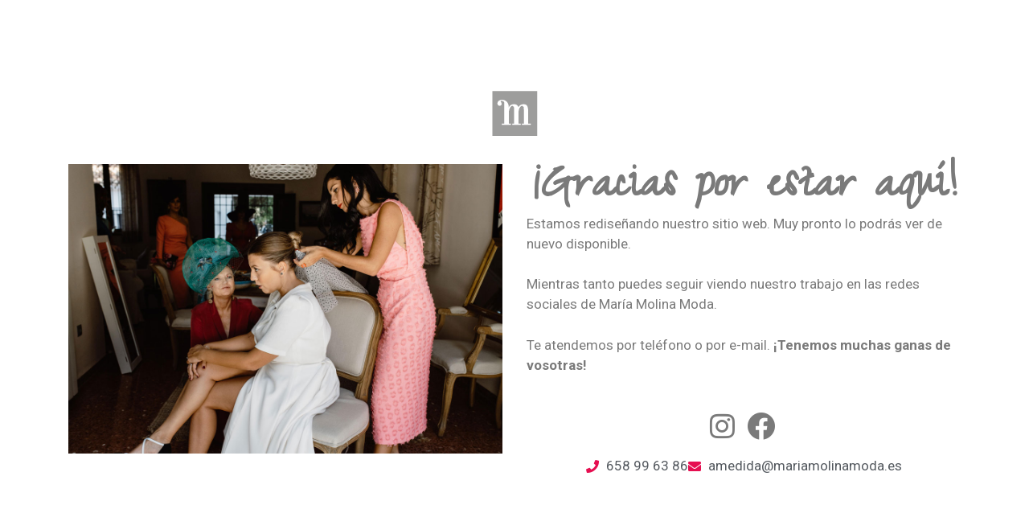

--- FILE ---
content_type: text/css
request_url: https://mariamolinamoda.es/wp-content/uploads/elementor/css/post-5.css?ver=1764716657
body_size: 823
content:
.elementor-5 .elementor-element.elementor-element-842f175:not(.elementor-motion-effects-element-type-background), .elementor-5 .elementor-element.elementor-element-842f175 > .elementor-motion-effects-container > .elementor-motion-effects-layer{background-color:#FFFFFF;}.elementor-5 .elementor-element.elementor-element-842f175{transition:background 0.3s, border 0.3s, border-radius 0.3s, box-shadow 0.3s;}.elementor-5 .elementor-element.elementor-element-842f175 > .elementor-background-overlay{transition:background 0.3s, border-radius 0.3s, opacity 0.3s;}.elementor-widget-image .widget-image-caption{color:var( --e-global-color-text );font-family:var( --e-global-typography-text-font-family ), Sans-serif;font-weight:var( --e-global-typography-text-font-weight );}.elementor-5 .elementor-element.elementor-element-26ae137{margin-top:0%;margin-bottom:0%;padding:0% 0% 0% 0%;}.elementor-bc-flex-widget .elementor-5 .elementor-element.elementor-element-ba6906d.elementor-column .elementor-widget-wrap{align-items:center;}.elementor-5 .elementor-element.elementor-element-ba6906d.elementor-column.elementor-element[data-element_type="column"] > .elementor-widget-wrap.elementor-element-populated{align-content:center;align-items:center;}.elementor-5 .elementor-element.elementor-element-ba6906d.elementor-column > .elementor-widget-wrap{justify-content:center;}.elementor-widget-heading .elementor-heading-title{font-family:var( --e-global-typography-primary-font-family ), Sans-serif;font-weight:var( --e-global-typography-primary-font-weight );color:var( --e-global-color-primary );}.elementor-5 .elementor-element.elementor-element-5ec67dd{text-align:center;}.elementor-5 .elementor-element.elementor-element-5ec67dd .elementor-heading-title{font-family:"Zeyada", Sans-serif;font-size:64px;color:#7A7A7A;}.elementor-widget-text-editor{font-family:var( --e-global-typography-text-font-family ), Sans-serif;font-weight:var( --e-global-typography-text-font-weight );color:var( --e-global-color-text );}.elementor-widget-text-editor.elementor-drop-cap-view-stacked .elementor-drop-cap{background-color:var( --e-global-color-primary );}.elementor-widget-text-editor.elementor-drop-cap-view-framed .elementor-drop-cap, .elementor-widget-text-editor.elementor-drop-cap-view-default .elementor-drop-cap{color:var( --e-global-color-primary );border-color:var( --e-global-color-primary );}.elementor-5 .elementor-element.elementor-element-22cf192 > .elementor-widget-container{margin:-4% 0% 0% 0%;}.elementor-widget-icon-list .elementor-icon-list-item:not(:last-child):after{border-color:var( --e-global-color-text );}.elementor-widget-icon-list .elementor-icon-list-icon i{color:var( --e-global-color-primary );}.elementor-widget-icon-list .elementor-icon-list-icon svg{fill:var( --e-global-color-primary );}.elementor-widget-icon-list .elementor-icon-list-item > .elementor-icon-list-text, .elementor-widget-icon-list .elementor-icon-list-item > a{font-family:var( --e-global-typography-text-font-family ), Sans-serif;font-weight:var( --e-global-typography-text-font-weight );}.elementor-widget-icon-list .elementor-icon-list-text{color:var( --e-global-color-secondary );}.elementor-5 .elementor-element.elementor-element-7f76c65 .elementor-icon-list-icon i{color:#7A7A7A;transition:color 0.3s;}.elementor-5 .elementor-element.elementor-element-7f76c65 .elementor-icon-list-icon svg{fill:#7A7A7A;transition:fill 0.3s;}.elementor-5 .elementor-element.elementor-element-7f76c65{--e-icon-list-icon-size:35px;--icon-vertical-offset:0px;}.elementor-5 .elementor-element.elementor-element-7f76c65 .elementor-icon-list-text{transition:color 0.3s;}.elementor-5 .elementor-element.elementor-element-93a42e9 .elementor-icon-list-icon i{color:#E60F51;transition:color 0.3s;}.elementor-5 .elementor-element.elementor-element-93a42e9 .elementor-icon-list-icon svg{fill:#E60F51;transition:fill 0.3s;}.elementor-5 .elementor-element.elementor-element-93a42e9{--e-icon-list-icon-size:16px;--e-icon-list-icon-align:left;--e-icon-list-icon-margin:0 calc(var(--e-icon-list-icon-size, 1em) * 0.25) 0 0;--icon-vertical-offset:0px;}.elementor-5 .elementor-element.elementor-element-93a42e9 .elementor-icon-list-text{transition:color 0.3s;}@media(max-width:767px){.elementor-5 .elementor-element.elementor-element-22cf192 > .elementor-widget-container{margin:0% 0% 0% 3%;padding:0% 0% 0% 0%;}.elementor-5 .elementor-element.elementor-element-22cf192{text-align:left;}}

--- FILE ---
content_type: text/plain
request_url: https://www.google-analytics.com/j/collect?v=1&_v=j102&a=1108936515&t=pageview&_s=1&dl=https%3A%2F%2Fmariamolinamoda.es%2F&ul=en-us%40posix&dt=Pr%C3%B3ximamente%20%E2%80%93%20Maria%20Molina&sr=1280x720&vp=1280x720&_u=IEBAAEABAAAAACAAI~&jid=1877618618&gjid=121642837&cid=465827746.1768518864&tid=UA-176008612-1&_gid=2019348369.1768518864&_r=1&_slc=1&z=1234772025
body_size: -452
content:
2,cG-QE7CGCBM7F